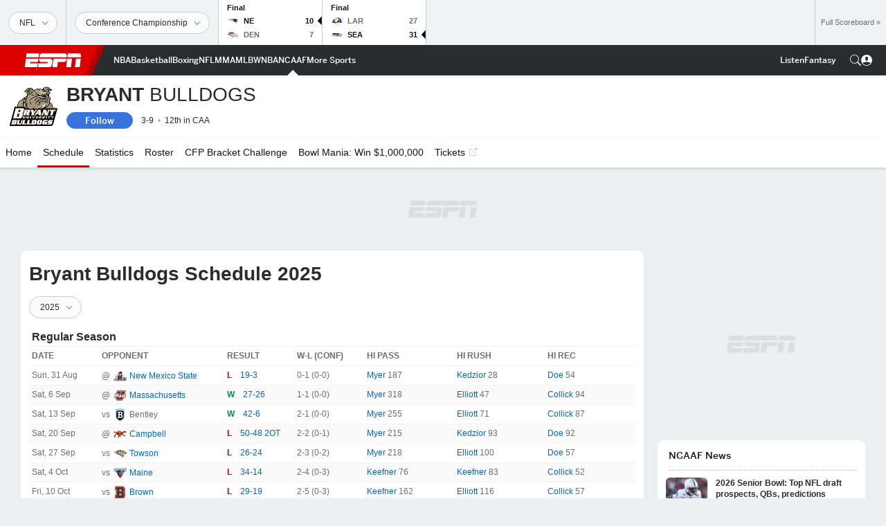

--- FILE ---
content_type: text/html; charset=utf-8
request_url: https://www.google.com/recaptcha/enterprise/anchor?ar=1&k=6LciB_gZAAAAAA_mwJ4G0XZ0BXWvLTt67V7YizXx&co=aHR0cHM6Ly9jZG4ucmVnaXN0ZXJkaXNuZXkuZ28uY29tOjQ0Mw..&hl=en&v=PoyoqOPhxBO7pBk68S4YbpHZ&size=invisible&anchor-ms=20000&execute-ms=30000&cb=p30dyk3dqex
body_size: 48645
content:
<!DOCTYPE HTML><html dir="ltr" lang="en"><head><meta http-equiv="Content-Type" content="text/html; charset=UTF-8">
<meta http-equiv="X-UA-Compatible" content="IE=edge">
<title>reCAPTCHA</title>
<style type="text/css">
/* cyrillic-ext */
@font-face {
  font-family: 'Roboto';
  font-style: normal;
  font-weight: 400;
  font-stretch: 100%;
  src: url(//fonts.gstatic.com/s/roboto/v48/KFO7CnqEu92Fr1ME7kSn66aGLdTylUAMa3GUBHMdazTgWw.woff2) format('woff2');
  unicode-range: U+0460-052F, U+1C80-1C8A, U+20B4, U+2DE0-2DFF, U+A640-A69F, U+FE2E-FE2F;
}
/* cyrillic */
@font-face {
  font-family: 'Roboto';
  font-style: normal;
  font-weight: 400;
  font-stretch: 100%;
  src: url(//fonts.gstatic.com/s/roboto/v48/KFO7CnqEu92Fr1ME7kSn66aGLdTylUAMa3iUBHMdazTgWw.woff2) format('woff2');
  unicode-range: U+0301, U+0400-045F, U+0490-0491, U+04B0-04B1, U+2116;
}
/* greek-ext */
@font-face {
  font-family: 'Roboto';
  font-style: normal;
  font-weight: 400;
  font-stretch: 100%;
  src: url(//fonts.gstatic.com/s/roboto/v48/KFO7CnqEu92Fr1ME7kSn66aGLdTylUAMa3CUBHMdazTgWw.woff2) format('woff2');
  unicode-range: U+1F00-1FFF;
}
/* greek */
@font-face {
  font-family: 'Roboto';
  font-style: normal;
  font-weight: 400;
  font-stretch: 100%;
  src: url(//fonts.gstatic.com/s/roboto/v48/KFO7CnqEu92Fr1ME7kSn66aGLdTylUAMa3-UBHMdazTgWw.woff2) format('woff2');
  unicode-range: U+0370-0377, U+037A-037F, U+0384-038A, U+038C, U+038E-03A1, U+03A3-03FF;
}
/* math */
@font-face {
  font-family: 'Roboto';
  font-style: normal;
  font-weight: 400;
  font-stretch: 100%;
  src: url(//fonts.gstatic.com/s/roboto/v48/KFO7CnqEu92Fr1ME7kSn66aGLdTylUAMawCUBHMdazTgWw.woff2) format('woff2');
  unicode-range: U+0302-0303, U+0305, U+0307-0308, U+0310, U+0312, U+0315, U+031A, U+0326-0327, U+032C, U+032F-0330, U+0332-0333, U+0338, U+033A, U+0346, U+034D, U+0391-03A1, U+03A3-03A9, U+03B1-03C9, U+03D1, U+03D5-03D6, U+03F0-03F1, U+03F4-03F5, U+2016-2017, U+2034-2038, U+203C, U+2040, U+2043, U+2047, U+2050, U+2057, U+205F, U+2070-2071, U+2074-208E, U+2090-209C, U+20D0-20DC, U+20E1, U+20E5-20EF, U+2100-2112, U+2114-2115, U+2117-2121, U+2123-214F, U+2190, U+2192, U+2194-21AE, U+21B0-21E5, U+21F1-21F2, U+21F4-2211, U+2213-2214, U+2216-22FF, U+2308-230B, U+2310, U+2319, U+231C-2321, U+2336-237A, U+237C, U+2395, U+239B-23B7, U+23D0, U+23DC-23E1, U+2474-2475, U+25AF, U+25B3, U+25B7, U+25BD, U+25C1, U+25CA, U+25CC, U+25FB, U+266D-266F, U+27C0-27FF, U+2900-2AFF, U+2B0E-2B11, U+2B30-2B4C, U+2BFE, U+3030, U+FF5B, U+FF5D, U+1D400-1D7FF, U+1EE00-1EEFF;
}
/* symbols */
@font-face {
  font-family: 'Roboto';
  font-style: normal;
  font-weight: 400;
  font-stretch: 100%;
  src: url(//fonts.gstatic.com/s/roboto/v48/KFO7CnqEu92Fr1ME7kSn66aGLdTylUAMaxKUBHMdazTgWw.woff2) format('woff2');
  unicode-range: U+0001-000C, U+000E-001F, U+007F-009F, U+20DD-20E0, U+20E2-20E4, U+2150-218F, U+2190, U+2192, U+2194-2199, U+21AF, U+21E6-21F0, U+21F3, U+2218-2219, U+2299, U+22C4-22C6, U+2300-243F, U+2440-244A, U+2460-24FF, U+25A0-27BF, U+2800-28FF, U+2921-2922, U+2981, U+29BF, U+29EB, U+2B00-2BFF, U+4DC0-4DFF, U+FFF9-FFFB, U+10140-1018E, U+10190-1019C, U+101A0, U+101D0-101FD, U+102E0-102FB, U+10E60-10E7E, U+1D2C0-1D2D3, U+1D2E0-1D37F, U+1F000-1F0FF, U+1F100-1F1AD, U+1F1E6-1F1FF, U+1F30D-1F30F, U+1F315, U+1F31C, U+1F31E, U+1F320-1F32C, U+1F336, U+1F378, U+1F37D, U+1F382, U+1F393-1F39F, U+1F3A7-1F3A8, U+1F3AC-1F3AF, U+1F3C2, U+1F3C4-1F3C6, U+1F3CA-1F3CE, U+1F3D4-1F3E0, U+1F3ED, U+1F3F1-1F3F3, U+1F3F5-1F3F7, U+1F408, U+1F415, U+1F41F, U+1F426, U+1F43F, U+1F441-1F442, U+1F444, U+1F446-1F449, U+1F44C-1F44E, U+1F453, U+1F46A, U+1F47D, U+1F4A3, U+1F4B0, U+1F4B3, U+1F4B9, U+1F4BB, U+1F4BF, U+1F4C8-1F4CB, U+1F4D6, U+1F4DA, U+1F4DF, U+1F4E3-1F4E6, U+1F4EA-1F4ED, U+1F4F7, U+1F4F9-1F4FB, U+1F4FD-1F4FE, U+1F503, U+1F507-1F50B, U+1F50D, U+1F512-1F513, U+1F53E-1F54A, U+1F54F-1F5FA, U+1F610, U+1F650-1F67F, U+1F687, U+1F68D, U+1F691, U+1F694, U+1F698, U+1F6AD, U+1F6B2, U+1F6B9-1F6BA, U+1F6BC, U+1F6C6-1F6CF, U+1F6D3-1F6D7, U+1F6E0-1F6EA, U+1F6F0-1F6F3, U+1F6F7-1F6FC, U+1F700-1F7FF, U+1F800-1F80B, U+1F810-1F847, U+1F850-1F859, U+1F860-1F887, U+1F890-1F8AD, U+1F8B0-1F8BB, U+1F8C0-1F8C1, U+1F900-1F90B, U+1F93B, U+1F946, U+1F984, U+1F996, U+1F9E9, U+1FA00-1FA6F, U+1FA70-1FA7C, U+1FA80-1FA89, U+1FA8F-1FAC6, U+1FACE-1FADC, U+1FADF-1FAE9, U+1FAF0-1FAF8, U+1FB00-1FBFF;
}
/* vietnamese */
@font-face {
  font-family: 'Roboto';
  font-style: normal;
  font-weight: 400;
  font-stretch: 100%;
  src: url(//fonts.gstatic.com/s/roboto/v48/KFO7CnqEu92Fr1ME7kSn66aGLdTylUAMa3OUBHMdazTgWw.woff2) format('woff2');
  unicode-range: U+0102-0103, U+0110-0111, U+0128-0129, U+0168-0169, U+01A0-01A1, U+01AF-01B0, U+0300-0301, U+0303-0304, U+0308-0309, U+0323, U+0329, U+1EA0-1EF9, U+20AB;
}
/* latin-ext */
@font-face {
  font-family: 'Roboto';
  font-style: normal;
  font-weight: 400;
  font-stretch: 100%;
  src: url(//fonts.gstatic.com/s/roboto/v48/KFO7CnqEu92Fr1ME7kSn66aGLdTylUAMa3KUBHMdazTgWw.woff2) format('woff2');
  unicode-range: U+0100-02BA, U+02BD-02C5, U+02C7-02CC, U+02CE-02D7, U+02DD-02FF, U+0304, U+0308, U+0329, U+1D00-1DBF, U+1E00-1E9F, U+1EF2-1EFF, U+2020, U+20A0-20AB, U+20AD-20C0, U+2113, U+2C60-2C7F, U+A720-A7FF;
}
/* latin */
@font-face {
  font-family: 'Roboto';
  font-style: normal;
  font-weight: 400;
  font-stretch: 100%;
  src: url(//fonts.gstatic.com/s/roboto/v48/KFO7CnqEu92Fr1ME7kSn66aGLdTylUAMa3yUBHMdazQ.woff2) format('woff2');
  unicode-range: U+0000-00FF, U+0131, U+0152-0153, U+02BB-02BC, U+02C6, U+02DA, U+02DC, U+0304, U+0308, U+0329, U+2000-206F, U+20AC, U+2122, U+2191, U+2193, U+2212, U+2215, U+FEFF, U+FFFD;
}
/* cyrillic-ext */
@font-face {
  font-family: 'Roboto';
  font-style: normal;
  font-weight: 500;
  font-stretch: 100%;
  src: url(//fonts.gstatic.com/s/roboto/v48/KFO7CnqEu92Fr1ME7kSn66aGLdTylUAMa3GUBHMdazTgWw.woff2) format('woff2');
  unicode-range: U+0460-052F, U+1C80-1C8A, U+20B4, U+2DE0-2DFF, U+A640-A69F, U+FE2E-FE2F;
}
/* cyrillic */
@font-face {
  font-family: 'Roboto';
  font-style: normal;
  font-weight: 500;
  font-stretch: 100%;
  src: url(//fonts.gstatic.com/s/roboto/v48/KFO7CnqEu92Fr1ME7kSn66aGLdTylUAMa3iUBHMdazTgWw.woff2) format('woff2');
  unicode-range: U+0301, U+0400-045F, U+0490-0491, U+04B0-04B1, U+2116;
}
/* greek-ext */
@font-face {
  font-family: 'Roboto';
  font-style: normal;
  font-weight: 500;
  font-stretch: 100%;
  src: url(//fonts.gstatic.com/s/roboto/v48/KFO7CnqEu92Fr1ME7kSn66aGLdTylUAMa3CUBHMdazTgWw.woff2) format('woff2');
  unicode-range: U+1F00-1FFF;
}
/* greek */
@font-face {
  font-family: 'Roboto';
  font-style: normal;
  font-weight: 500;
  font-stretch: 100%;
  src: url(//fonts.gstatic.com/s/roboto/v48/KFO7CnqEu92Fr1ME7kSn66aGLdTylUAMa3-UBHMdazTgWw.woff2) format('woff2');
  unicode-range: U+0370-0377, U+037A-037F, U+0384-038A, U+038C, U+038E-03A1, U+03A3-03FF;
}
/* math */
@font-face {
  font-family: 'Roboto';
  font-style: normal;
  font-weight: 500;
  font-stretch: 100%;
  src: url(//fonts.gstatic.com/s/roboto/v48/KFO7CnqEu92Fr1ME7kSn66aGLdTylUAMawCUBHMdazTgWw.woff2) format('woff2');
  unicode-range: U+0302-0303, U+0305, U+0307-0308, U+0310, U+0312, U+0315, U+031A, U+0326-0327, U+032C, U+032F-0330, U+0332-0333, U+0338, U+033A, U+0346, U+034D, U+0391-03A1, U+03A3-03A9, U+03B1-03C9, U+03D1, U+03D5-03D6, U+03F0-03F1, U+03F4-03F5, U+2016-2017, U+2034-2038, U+203C, U+2040, U+2043, U+2047, U+2050, U+2057, U+205F, U+2070-2071, U+2074-208E, U+2090-209C, U+20D0-20DC, U+20E1, U+20E5-20EF, U+2100-2112, U+2114-2115, U+2117-2121, U+2123-214F, U+2190, U+2192, U+2194-21AE, U+21B0-21E5, U+21F1-21F2, U+21F4-2211, U+2213-2214, U+2216-22FF, U+2308-230B, U+2310, U+2319, U+231C-2321, U+2336-237A, U+237C, U+2395, U+239B-23B7, U+23D0, U+23DC-23E1, U+2474-2475, U+25AF, U+25B3, U+25B7, U+25BD, U+25C1, U+25CA, U+25CC, U+25FB, U+266D-266F, U+27C0-27FF, U+2900-2AFF, U+2B0E-2B11, U+2B30-2B4C, U+2BFE, U+3030, U+FF5B, U+FF5D, U+1D400-1D7FF, U+1EE00-1EEFF;
}
/* symbols */
@font-face {
  font-family: 'Roboto';
  font-style: normal;
  font-weight: 500;
  font-stretch: 100%;
  src: url(//fonts.gstatic.com/s/roboto/v48/KFO7CnqEu92Fr1ME7kSn66aGLdTylUAMaxKUBHMdazTgWw.woff2) format('woff2');
  unicode-range: U+0001-000C, U+000E-001F, U+007F-009F, U+20DD-20E0, U+20E2-20E4, U+2150-218F, U+2190, U+2192, U+2194-2199, U+21AF, U+21E6-21F0, U+21F3, U+2218-2219, U+2299, U+22C4-22C6, U+2300-243F, U+2440-244A, U+2460-24FF, U+25A0-27BF, U+2800-28FF, U+2921-2922, U+2981, U+29BF, U+29EB, U+2B00-2BFF, U+4DC0-4DFF, U+FFF9-FFFB, U+10140-1018E, U+10190-1019C, U+101A0, U+101D0-101FD, U+102E0-102FB, U+10E60-10E7E, U+1D2C0-1D2D3, U+1D2E0-1D37F, U+1F000-1F0FF, U+1F100-1F1AD, U+1F1E6-1F1FF, U+1F30D-1F30F, U+1F315, U+1F31C, U+1F31E, U+1F320-1F32C, U+1F336, U+1F378, U+1F37D, U+1F382, U+1F393-1F39F, U+1F3A7-1F3A8, U+1F3AC-1F3AF, U+1F3C2, U+1F3C4-1F3C6, U+1F3CA-1F3CE, U+1F3D4-1F3E0, U+1F3ED, U+1F3F1-1F3F3, U+1F3F5-1F3F7, U+1F408, U+1F415, U+1F41F, U+1F426, U+1F43F, U+1F441-1F442, U+1F444, U+1F446-1F449, U+1F44C-1F44E, U+1F453, U+1F46A, U+1F47D, U+1F4A3, U+1F4B0, U+1F4B3, U+1F4B9, U+1F4BB, U+1F4BF, U+1F4C8-1F4CB, U+1F4D6, U+1F4DA, U+1F4DF, U+1F4E3-1F4E6, U+1F4EA-1F4ED, U+1F4F7, U+1F4F9-1F4FB, U+1F4FD-1F4FE, U+1F503, U+1F507-1F50B, U+1F50D, U+1F512-1F513, U+1F53E-1F54A, U+1F54F-1F5FA, U+1F610, U+1F650-1F67F, U+1F687, U+1F68D, U+1F691, U+1F694, U+1F698, U+1F6AD, U+1F6B2, U+1F6B9-1F6BA, U+1F6BC, U+1F6C6-1F6CF, U+1F6D3-1F6D7, U+1F6E0-1F6EA, U+1F6F0-1F6F3, U+1F6F7-1F6FC, U+1F700-1F7FF, U+1F800-1F80B, U+1F810-1F847, U+1F850-1F859, U+1F860-1F887, U+1F890-1F8AD, U+1F8B0-1F8BB, U+1F8C0-1F8C1, U+1F900-1F90B, U+1F93B, U+1F946, U+1F984, U+1F996, U+1F9E9, U+1FA00-1FA6F, U+1FA70-1FA7C, U+1FA80-1FA89, U+1FA8F-1FAC6, U+1FACE-1FADC, U+1FADF-1FAE9, U+1FAF0-1FAF8, U+1FB00-1FBFF;
}
/* vietnamese */
@font-face {
  font-family: 'Roboto';
  font-style: normal;
  font-weight: 500;
  font-stretch: 100%;
  src: url(//fonts.gstatic.com/s/roboto/v48/KFO7CnqEu92Fr1ME7kSn66aGLdTylUAMa3OUBHMdazTgWw.woff2) format('woff2');
  unicode-range: U+0102-0103, U+0110-0111, U+0128-0129, U+0168-0169, U+01A0-01A1, U+01AF-01B0, U+0300-0301, U+0303-0304, U+0308-0309, U+0323, U+0329, U+1EA0-1EF9, U+20AB;
}
/* latin-ext */
@font-face {
  font-family: 'Roboto';
  font-style: normal;
  font-weight: 500;
  font-stretch: 100%;
  src: url(//fonts.gstatic.com/s/roboto/v48/KFO7CnqEu92Fr1ME7kSn66aGLdTylUAMa3KUBHMdazTgWw.woff2) format('woff2');
  unicode-range: U+0100-02BA, U+02BD-02C5, U+02C7-02CC, U+02CE-02D7, U+02DD-02FF, U+0304, U+0308, U+0329, U+1D00-1DBF, U+1E00-1E9F, U+1EF2-1EFF, U+2020, U+20A0-20AB, U+20AD-20C0, U+2113, U+2C60-2C7F, U+A720-A7FF;
}
/* latin */
@font-face {
  font-family: 'Roboto';
  font-style: normal;
  font-weight: 500;
  font-stretch: 100%;
  src: url(//fonts.gstatic.com/s/roboto/v48/KFO7CnqEu92Fr1ME7kSn66aGLdTylUAMa3yUBHMdazQ.woff2) format('woff2');
  unicode-range: U+0000-00FF, U+0131, U+0152-0153, U+02BB-02BC, U+02C6, U+02DA, U+02DC, U+0304, U+0308, U+0329, U+2000-206F, U+20AC, U+2122, U+2191, U+2193, U+2212, U+2215, U+FEFF, U+FFFD;
}
/* cyrillic-ext */
@font-face {
  font-family: 'Roboto';
  font-style: normal;
  font-weight: 900;
  font-stretch: 100%;
  src: url(//fonts.gstatic.com/s/roboto/v48/KFO7CnqEu92Fr1ME7kSn66aGLdTylUAMa3GUBHMdazTgWw.woff2) format('woff2');
  unicode-range: U+0460-052F, U+1C80-1C8A, U+20B4, U+2DE0-2DFF, U+A640-A69F, U+FE2E-FE2F;
}
/* cyrillic */
@font-face {
  font-family: 'Roboto';
  font-style: normal;
  font-weight: 900;
  font-stretch: 100%;
  src: url(//fonts.gstatic.com/s/roboto/v48/KFO7CnqEu92Fr1ME7kSn66aGLdTylUAMa3iUBHMdazTgWw.woff2) format('woff2');
  unicode-range: U+0301, U+0400-045F, U+0490-0491, U+04B0-04B1, U+2116;
}
/* greek-ext */
@font-face {
  font-family: 'Roboto';
  font-style: normal;
  font-weight: 900;
  font-stretch: 100%;
  src: url(//fonts.gstatic.com/s/roboto/v48/KFO7CnqEu92Fr1ME7kSn66aGLdTylUAMa3CUBHMdazTgWw.woff2) format('woff2');
  unicode-range: U+1F00-1FFF;
}
/* greek */
@font-face {
  font-family: 'Roboto';
  font-style: normal;
  font-weight: 900;
  font-stretch: 100%;
  src: url(//fonts.gstatic.com/s/roboto/v48/KFO7CnqEu92Fr1ME7kSn66aGLdTylUAMa3-UBHMdazTgWw.woff2) format('woff2');
  unicode-range: U+0370-0377, U+037A-037F, U+0384-038A, U+038C, U+038E-03A1, U+03A3-03FF;
}
/* math */
@font-face {
  font-family: 'Roboto';
  font-style: normal;
  font-weight: 900;
  font-stretch: 100%;
  src: url(//fonts.gstatic.com/s/roboto/v48/KFO7CnqEu92Fr1ME7kSn66aGLdTylUAMawCUBHMdazTgWw.woff2) format('woff2');
  unicode-range: U+0302-0303, U+0305, U+0307-0308, U+0310, U+0312, U+0315, U+031A, U+0326-0327, U+032C, U+032F-0330, U+0332-0333, U+0338, U+033A, U+0346, U+034D, U+0391-03A1, U+03A3-03A9, U+03B1-03C9, U+03D1, U+03D5-03D6, U+03F0-03F1, U+03F4-03F5, U+2016-2017, U+2034-2038, U+203C, U+2040, U+2043, U+2047, U+2050, U+2057, U+205F, U+2070-2071, U+2074-208E, U+2090-209C, U+20D0-20DC, U+20E1, U+20E5-20EF, U+2100-2112, U+2114-2115, U+2117-2121, U+2123-214F, U+2190, U+2192, U+2194-21AE, U+21B0-21E5, U+21F1-21F2, U+21F4-2211, U+2213-2214, U+2216-22FF, U+2308-230B, U+2310, U+2319, U+231C-2321, U+2336-237A, U+237C, U+2395, U+239B-23B7, U+23D0, U+23DC-23E1, U+2474-2475, U+25AF, U+25B3, U+25B7, U+25BD, U+25C1, U+25CA, U+25CC, U+25FB, U+266D-266F, U+27C0-27FF, U+2900-2AFF, U+2B0E-2B11, U+2B30-2B4C, U+2BFE, U+3030, U+FF5B, U+FF5D, U+1D400-1D7FF, U+1EE00-1EEFF;
}
/* symbols */
@font-face {
  font-family: 'Roboto';
  font-style: normal;
  font-weight: 900;
  font-stretch: 100%;
  src: url(//fonts.gstatic.com/s/roboto/v48/KFO7CnqEu92Fr1ME7kSn66aGLdTylUAMaxKUBHMdazTgWw.woff2) format('woff2');
  unicode-range: U+0001-000C, U+000E-001F, U+007F-009F, U+20DD-20E0, U+20E2-20E4, U+2150-218F, U+2190, U+2192, U+2194-2199, U+21AF, U+21E6-21F0, U+21F3, U+2218-2219, U+2299, U+22C4-22C6, U+2300-243F, U+2440-244A, U+2460-24FF, U+25A0-27BF, U+2800-28FF, U+2921-2922, U+2981, U+29BF, U+29EB, U+2B00-2BFF, U+4DC0-4DFF, U+FFF9-FFFB, U+10140-1018E, U+10190-1019C, U+101A0, U+101D0-101FD, U+102E0-102FB, U+10E60-10E7E, U+1D2C0-1D2D3, U+1D2E0-1D37F, U+1F000-1F0FF, U+1F100-1F1AD, U+1F1E6-1F1FF, U+1F30D-1F30F, U+1F315, U+1F31C, U+1F31E, U+1F320-1F32C, U+1F336, U+1F378, U+1F37D, U+1F382, U+1F393-1F39F, U+1F3A7-1F3A8, U+1F3AC-1F3AF, U+1F3C2, U+1F3C4-1F3C6, U+1F3CA-1F3CE, U+1F3D4-1F3E0, U+1F3ED, U+1F3F1-1F3F3, U+1F3F5-1F3F7, U+1F408, U+1F415, U+1F41F, U+1F426, U+1F43F, U+1F441-1F442, U+1F444, U+1F446-1F449, U+1F44C-1F44E, U+1F453, U+1F46A, U+1F47D, U+1F4A3, U+1F4B0, U+1F4B3, U+1F4B9, U+1F4BB, U+1F4BF, U+1F4C8-1F4CB, U+1F4D6, U+1F4DA, U+1F4DF, U+1F4E3-1F4E6, U+1F4EA-1F4ED, U+1F4F7, U+1F4F9-1F4FB, U+1F4FD-1F4FE, U+1F503, U+1F507-1F50B, U+1F50D, U+1F512-1F513, U+1F53E-1F54A, U+1F54F-1F5FA, U+1F610, U+1F650-1F67F, U+1F687, U+1F68D, U+1F691, U+1F694, U+1F698, U+1F6AD, U+1F6B2, U+1F6B9-1F6BA, U+1F6BC, U+1F6C6-1F6CF, U+1F6D3-1F6D7, U+1F6E0-1F6EA, U+1F6F0-1F6F3, U+1F6F7-1F6FC, U+1F700-1F7FF, U+1F800-1F80B, U+1F810-1F847, U+1F850-1F859, U+1F860-1F887, U+1F890-1F8AD, U+1F8B0-1F8BB, U+1F8C0-1F8C1, U+1F900-1F90B, U+1F93B, U+1F946, U+1F984, U+1F996, U+1F9E9, U+1FA00-1FA6F, U+1FA70-1FA7C, U+1FA80-1FA89, U+1FA8F-1FAC6, U+1FACE-1FADC, U+1FADF-1FAE9, U+1FAF0-1FAF8, U+1FB00-1FBFF;
}
/* vietnamese */
@font-face {
  font-family: 'Roboto';
  font-style: normal;
  font-weight: 900;
  font-stretch: 100%;
  src: url(//fonts.gstatic.com/s/roboto/v48/KFO7CnqEu92Fr1ME7kSn66aGLdTylUAMa3OUBHMdazTgWw.woff2) format('woff2');
  unicode-range: U+0102-0103, U+0110-0111, U+0128-0129, U+0168-0169, U+01A0-01A1, U+01AF-01B0, U+0300-0301, U+0303-0304, U+0308-0309, U+0323, U+0329, U+1EA0-1EF9, U+20AB;
}
/* latin-ext */
@font-face {
  font-family: 'Roboto';
  font-style: normal;
  font-weight: 900;
  font-stretch: 100%;
  src: url(//fonts.gstatic.com/s/roboto/v48/KFO7CnqEu92Fr1ME7kSn66aGLdTylUAMa3KUBHMdazTgWw.woff2) format('woff2');
  unicode-range: U+0100-02BA, U+02BD-02C5, U+02C7-02CC, U+02CE-02D7, U+02DD-02FF, U+0304, U+0308, U+0329, U+1D00-1DBF, U+1E00-1E9F, U+1EF2-1EFF, U+2020, U+20A0-20AB, U+20AD-20C0, U+2113, U+2C60-2C7F, U+A720-A7FF;
}
/* latin */
@font-face {
  font-family: 'Roboto';
  font-style: normal;
  font-weight: 900;
  font-stretch: 100%;
  src: url(//fonts.gstatic.com/s/roboto/v48/KFO7CnqEu92Fr1ME7kSn66aGLdTylUAMa3yUBHMdazQ.woff2) format('woff2');
  unicode-range: U+0000-00FF, U+0131, U+0152-0153, U+02BB-02BC, U+02C6, U+02DA, U+02DC, U+0304, U+0308, U+0329, U+2000-206F, U+20AC, U+2122, U+2191, U+2193, U+2212, U+2215, U+FEFF, U+FFFD;
}

</style>
<link rel="stylesheet" type="text/css" href="https://www.gstatic.com/recaptcha/releases/PoyoqOPhxBO7pBk68S4YbpHZ/styles__ltr.css">
<script nonce="t-yLlJXLqgkVf754q9Fhqw" type="text/javascript">window['__recaptcha_api'] = 'https://www.google.com/recaptcha/enterprise/';</script>
<script type="text/javascript" src="https://www.gstatic.com/recaptcha/releases/PoyoqOPhxBO7pBk68S4YbpHZ/recaptcha__en.js" nonce="t-yLlJXLqgkVf754q9Fhqw">
      
    </script></head>
<body><div id="rc-anchor-alert" class="rc-anchor-alert"></div>
<input type="hidden" id="recaptcha-token" value="[base64]">
<script type="text/javascript" nonce="t-yLlJXLqgkVf754q9Fhqw">
      recaptcha.anchor.Main.init("[\x22ainput\x22,[\x22bgdata\x22,\x22\x22,\[base64]/[base64]/[base64]/[base64]/[base64]/UltsKytdPUU6KEU8MjA0OD9SW2wrK109RT4+NnwxOTI6KChFJjY0NTEyKT09NTUyOTYmJk0rMTxjLmxlbmd0aCYmKGMuY2hhckNvZGVBdChNKzEpJjY0NTEyKT09NTYzMjA/[base64]/[base64]/[base64]/[base64]/[base64]/[base64]/[base64]\x22,\[base64]\\u003d\\u003d\x22,\x22wqlMwr1mwoFkw4R5I8KRJRvCtsOcw7zCucKfWHhHwp1pWDtow4vDvnPCk1IrTsOdCkPDqlHDp8KKwp7DhCITw4DCnsKJw68kUsKvwr/DjivDkk7DjD0+wrTDvVzDt28EP8OlDsK7wrbDqz3DjjLDg8Kfwq8HwoVPCsOGw6YGw7srXsKKwqg2DsOmWm9ZA8O2DsOlSQ5lw5sJwrbCrsO8wqRrwofCpCvDpQ1mcRzCgy/DgMK2w5NGwpvDnB/CuC0ywpfCu8Kdw6DCiwwNwoLDm2jCjcKzZ8K4w6nDjcKmwovDmEI7woJHwp3CksOiBcKIwo7CvyA8LTRtRsK7wplSTg8uwphVYsK/w7HCsMONMxXDncOKYsKKU8K6CVUgwr3Ck8KueknCscKTInzCjMKib8KYwoo8aALClMK5wobDrMO0RsK/w50yw453OzMON21hw7jCq8OpQ0JNJsOkw47ClsOWwop7wonDs2RzMcKRw4x/ISLCssKtw7XDul/DpgnDocK8w6dfVydpw4UQw73DjcK2w7NhwozDgR4RwozCjsOgHkd5wplTw7cNw7ICwr8hEsO/w41qe0QnFW3Cm1YUF3M4wp7Cr3tmBnvDqwjDq8KuEsO2QXbCr3p/[base64]/w7A9IVRjw7koOlEKUzrCr3o7w7/DvcKnw6zCvMKOVMOUCsOww7NBwqJZa2TCsjgLPFE7wpbDszodw7zDmcKVw4guVwNhwo7CucKZZm/Ci8KgF8KnIhfDhncYFiDDncO7TXtgbMK5GHPDo8KaKsKTdS/DsnYaw5rDh8O7EcOqwqrDlAbCi8KAVkfCsUlHw7dYwplYwotlc8OSC3kJTjYuw6IcJj/DtcKAT8O6woHDgsK7wqhGBSPDqGzDv1d1RhXDo8OLDMKywqcOQMKuPcK8VcKGwpM9RzkbVDfCk8KRw7g0wqXCkcKhwpIxwqVEw4RbEsK6w40gVcKww7QlCU3DowdAFAzCq1XCsQQ8w7/CqRDDlsKaw5nCjCUecsKQSGMqYMOmVcOYwpnDksOTw64+w77CusOWVlPDkm9FwpzDh09pYcK2wrlIwrrCuS3Ck0RVfwMnw7bDiMO6w4dmwrIew4nDjMKWNXHDh8KUwoEWwqwBF8OZQCLCksKkwpLCgsOtwozDmX8Cw5/DijMvwr4pdTTCjcOpBwpEdA42IcO2fMOPJ21uNsOqw4zDj15GwoMOJmXDpEZ+wr3CilbDlcK6HS5hwqjCl1xqwpfCjylgU1/[base64]/[base64]/I8OMw5jCmU0awoU6D0bDrjjCjsOOw6kUNcOjRsOEwpE1QBXDosKtw4XDjsK3w47ChcKzWDjCn8OYPsK7w7JHXWNkehHChMKvwrfDjsKvwpTCkiw1BSByWSDDgMK3dcK5DMK+w4/DmcOcwrdhLsOATMK2w4TDlcO7wpXCpCI1EcKNFTMwb8K/wrE6fcKGEsKvwoPCq8KYY2FuEErDkcOrP8KyCUg/[base64]/Dn8OUATprwqEhw57DqAbCoFtpAsOowrrCrsOhGBjDusKUXmrDicORZw7CnsOrf1TCp108GcKJZMOow4LCqcKSwoDCnG/DtcK/woBfRcOzwqlOwpnCmybCgQnDgMOMPlfDo1nCr8OddRHCs8Ouw5XDuRhmB8KrZhPCkcORdMKXR8Ovw5c0wpcow7rCmsKFwoLChcK+wp4mwprCu8Ocwp3Dgk3DsnhoIi4RcjhcwpdRP8OFw7xkwozDlicJI3TDkFYGw6BAwpF4w6vDnhPCsXECw6TCjGU4w5/DnhTDkWVrwoJ0w4c6w449Z1rCucKGZsOMw4LCssOJwqBKwqlocClfVQx0B2HCoTo2R8Ojw47CkCU/EyLDjAx6G8KJwqjCnMOmTsO0w5Ahw5QMwpjDlDlnw4kJPyxDDj90LMKCAsKNwo8nwofDsMKywqVXDMKgwq4eCsOxwooJeyEAw6t/[base64]/DpsKRTFVzJmtgwqnCohVYwrd6w5lgw7tew5xgR3TCryAwTsOFwrjCmMKSeMKrC03DtEc9wqQQwr7DsMOeVWllw5XDjsK8N1TDj8Kqw4PDpTPDtcKpw4VUGsKUw4hcSyLDusOLwp/DrmLCkyzDs8KVG2fCgMOObnPDncK6w60RwobCnCd6wrLCthrDkG/DnsOMw5bCjWkuw4fDhcKHwo/Dsn7CoMK3w43CmcOXe8K8Gw9EJMO/G0BlHE8Ew7Z+w5/DrSTCk2PChsOjGwLCuy3CkMObEMKLwrnCkMOMw4UDw4LDjVDDtEIyT2YHw4zDlR/Dj8O6w7rCsMKSKsO1w7lNGAoTw4Z1DEkHFmNaQsOrZh3Dq8KRVQ4Bw5IIw5XDhMOPXMK/bBvCtBZBw7EjM2vCvFwGRcOywofDlm/[base64]/CuMOBNsK+FMKzw6XDiMOewrcLD3Jrwq3CksOkK8O7HQskw5wbwrXDmRFbw7rCmMKRw7zCu8O+w7MyV1BvFcOyWMKvw7TCrMKLFw7Dg8K/[base64]/[base64]/Cg8OdwpXDtcODAMOwwq5bEcOPwpFIwpV4EMONFXPDiAh6wpzDiMKmw4HDiULCklDCmzdCN8ORZcOgLy/DisKTw4N1wr8EdxfDjRPDucOww6vCtcKmwrXCv8KFwrzCpSnDumMkdiLCgHFBw7HDpMOPE3kIGiN1w6TCisKaw5YveMKrcMKsVD0CwovDpcKLwp/ClsKvXDDCmcKpw4wqw77CrBo2PcKxw45XL0XDncOpGcO/E1vCqzQJVm1gacO+TcKBwqVCKcOSwozCkyBew4HDpMO5w7XDksKmwp3CrMKQVMK1dMOVw4sjV8KIw69yHcKhw7LCmsKNOcOcwpwvOcKSwrtlwpjDjsKgT8OTCn/[base64]/Cq8O9wrEzw57CvTvCuXN2w7nDvsKvw6zDq8Oawq3DtMOuAUDCgsKXXhATNMO6P8KkNQvCpcKAw6hww4vCncOqwpLDkz9zY8KhOcOiwp7Cg8K/FzzCngF2w4TCoMKkw7DDgcKPwpB5w5wCw6TDkcOCw7fDr8KkBcKqcGDDkcKaCcKXUlrDu8OgEEbCksOgRnfDg8KGQMOmLsOhwoscwrA6wrVqwrvDi27CgsOHdMKew6zCvi/[base64]/wq/Cuhh4fSZcbcKqEHrChsOGacKdwpdtSMKxw6cDw6DCj8KXw4ckwo8jw40FbMK/w5QxLWfDuSNawq0dw7/Cm8KGDRUqccOMESvDvH3CkgVsNjsAwr5AwofCilrDgy3DmVx8wojCtUDDrGxCw4gywpzClHXDicK6w6BmUEsaEsKxw5DCosO7w6/DiMOAwpnCgWEmK8Onw5R6w6vDgcKcNUFGwrPClEUvZ8Orw7fDosODecOawoQ+dsOYV8KQN3F7wpBfMsOWw7HDmTLCj8O2bDoXbh4Xw5PCmxdbwoLCoBBKf8Okwqs6YsOQw57DhH3CiMORwozDrFk6dSzDo8OhBmHCkDVfHQ/[base64]/CkxPCrMOZXw7DhMKhwrtAZRzCnsO5J8O9McOEw5jCpcK+cCbCql7CpMOcw7oIwoh1w79jYkkPfgNuwrDCkhzDuCsgSihgw4UpYyATAsKnF2VXw6QIATkiwopyKMKGaMKAI2fDrl7CicKow6fCqhrCtMOlBk8wBm/CkMO9w57Dh8K7ZcOrK8OSw7LCg0XDpsKQRnLDu8KqGcO3wrXCgsOcQwPDhDjDvXzDrsOxX8OvS8OOWsOqwqp1G8OxwpLDncOcWyXCvAkgwo/CsAAnwoB4wo/Du8Oaw4oPL8O0wrXChlfDvELDosKICm9kZcO6w5jCpMOFDntrwpHCi8OMwog7N8Klw4/DowlBw7PDhFcFwrfDjRcFwr1NPcKBwrM5w49wVsOgVXXCpCVIfsKawpvClsOVw7XClMK1w7hhQjrChcORwrnChSpJecODwrZOSMOhw7pQTcKdw7bDmhdEw6l+wovCmw9ndsOUwp3DqsOhC8K5woDDk8KCVsOXwonCvwFcXXMsFC/DocOfw7F4L8OYJ0Bnw4bDrDnCoBDCoQYlcsKXw40be8KfwpQVw4/DrcOpD07DisKOXmPCnEHCkMOhCcOsw6rCrX4LwpTCo8OYw43DkcKywoPCmlkcGsOmfm91w6zCrcKFwo3DhcOzwq/[base64]/CgcO7w5wOasOpDsOuwrrCs8KtO0jDtMOlwp87wopew6PCvMOzZk7CosKOMsObw47Ct8K4wqIBwpw9ACvDgsOEIVjCmjXCjkYzZGJIIMO+w6/ClxJrJnrCvMK/LcOeY8OtDh1tUB8iJjfColLClcKMw6rCi8K8wqVFw5zCgijCoADCpj3CtsOgw4TCjsOewocywosCDT9fQn99w7TDjUnDlhbCrQnDo8KLBiVKZHhRw5kfwrVcf8KSw7hZO1/CiMK+w43Cp8KbbsObb8Oew6/[base64]/DuhPCu0jDuMOBwr0Dwo8awp90EMOkwo7DqjMkZcKuw6gwQsO6HsOFXcK/bCNaHcKIIsOLSGkEQypCw6B0wpjDlXo7NsKWI0JUwrdgEgfClhXDi8Kpwr8KwqXDr8Kkwr/[base64]/wospTAHDtMO7w63DrMKAwrRYw4zCjl9ya8Kuw44qWx3DrMKYZsKuwqbDrsOBO8ORScKzw7RWUU5xwo7DsCYtS8O/[base64]/KjJRwqrCqQ9vPMOVwrEiQFnDgCVOw4oww6lnNnrDnQV0w77ClsKZwoNES8KMw5hUKDPDlCxgIkNUwp3CrcK4aSMyw5bDvsKEwpvCocKlJsKFw7nDvcKQw5Nhw4nCmMOww54UwpPCtMOqw7XDnR1bw6nCsRfDisKtC0fCtyHDvBLCix1/CsK0HXjDsQhLw4ZSw5xzwqfDg0gzwq51woXDisKTw4dvwp7Dr8KfTQcvCcO1f8ONQ8OUw4TCu3/[base64]/ChsKWWsKhUDR2w4bCr8KxBTRJBHTChsK1w6vCgTzDgE3CisODHBjDtsKQwqvCrAZHVcOUwoR+fn8II8OVw4DDtk/[base64]/wq1nTMOQw7MVwq8awr/[base64]/DmHs+w7FqwpMiwrvDkUjDtcOnwp7CoV8Pw7nCv8OrenzCk8OBw5wHwrLDsRRew61FwqoYw4w2w5nDr8OMcMOVwrFpwq9XAMK8OMOYTwnDnXjDnMOoccKobcOswpJ/w7ZjP8Ohw7sPwrh5w74XDMK5w5/CpcOYc3Uew5c6w7/DhsOOLcKIwqLCi8K/w4RdwoPDhsOlwrHCsMOMTxMBwqpsw4QHOw9Ow4BOKsOPHsOYwoBwwrl9wr3CvMKowokmDMK6w6LCqcKJEXTDvcO3YDNRw5JjDkXDl8OSBsOmw6jDncKZw7/CrAQVw5zCscKJwrYbwqLCjxbCi8OgwrbCu8KBw602Oz/[base64]/[base64]/Cp8O2dBbDpMKVw4BNw7zDrVIMwp96bsKkwrfCoMKlJsKTBT3CkRdDFVbCqMKpBTnDpU7CocO/woHDssOyw70yRzvCgTDCoVAfwoJbT8KHD8K5BkDDgsKvwqgFw6xAKknCoWXCi8KnGTlrHx87CQ7CqsKRwpF6w5/CvsK5wqoWKR82P3seXsORLcOCwp5vKMKvwroQwpJRwrrDogTDp0nCv8O7Zz46w5/DtXR0w7DDncOAw4s+w4ECNMKuwqB0KsKYwqZHw5LDtsOLHcKww5DDvMOLWsKxJcKJcMOFHAfCtTrDmBVpw53CqS4cLCXCrcKMDsOCw5c1wrwwK8O5wr3DucOlbwvCuXRiw5XCrB/[base64]/w6bCkMO2fCcjUkzDrwMSBEvCt8KoQFnDsAjDvVHClXpHw6JncRfCt8OLRsKOw6rCpcO2w6vCgUl8CMKgRWLDjcKRw5vCuRfCqDjClMOUWcOPaMKDw5pZw7zCrjl/RXBDw5c4wrcqGjRcJn4kw5Uuw74Pw7HDl3tVA3DCocO0w75zw7pCw7nCiMK2w6DDjMKCEMKMUyNewqdGwr0Hw5cww7U/[base64]/CrMO7wrvDgWTDi8KaBsOXw7rCtSp8wqjDrE/Cunw8YwrDtzZDw7A6QcOGwr41w5RXw6s4w6Q4wq1tPsKiwr8xwpDDgxMFPRDCi8KGacOwD8ORw64iZsOFOhnDu3gpwrfCkRbDsEdiwrEuw6UFMhY0AxnDoh/DrMOtM8OjdSLDo8K/w6tjHjhTw57CpcKOQ3zDhzp7w6jDucK9wpHCpMKdbMKhWV9SaQpTwpI5wrBOw7VtwpTCgVjDuBPDkgZ2w6fDr3U7w5hcPFcZw53DiCzDusK9ITNPA2zDl0nCicO1aVLDhMOuwod4JUBcwoITBMOyTcKWwrJYw7QHVsOvK8KqwpFDwq/[base64]/[base64]/[base64]/Cjx0bwqfDvsOsw5jCt8KRHmrCgMKeNzlawpgkwrAbwoTDoGrCiQzDiFdxX8Kdw7YDLcKDwrUmQFbDmcKQFwVldMK3w6jDpEfCmjQVBF1ew6bCkMO2TsOuw4Niwo13wpQvw7h6fMKAw4HDtMO7BjjDqcKlwqXCt8O/FHPCvsKJwq3CkEvDkWnDgcOVRQQJbcK7w61+w7/Dgl7Du8OAKcKmbxvCo1DDm8KCPMKGAFQBw7o/LcOIwowvOsO7ChoKwprCtcOhwopewrQYb2TDhFsew7nDiMKLw7fCpcOewrMFDR7Cu8KCL3sQwp3DlsKTADIXNsO7wpHCmCfDlsOGW3JbwpzClMKcFsO1ZXXChMOkw4HDkMOlw6rDumZiw7h9fDlgw4RHfEIxEDnDgMODHU/ClhjCrWXDhsOrBmnCq8O9KwzCoSzDnH9Xf8OWwrPCtjPDoFwSQnPDkHrCqMKEwq0cWW0iNcKSRcKRwrPCkMOxCzTClBTDtcOkFcO0wrDDlsOEXGLDsCPDiT9ew7/Cm8K2CsKtZRJ+bD7CnsKjNMOaccKYEHzCrMKWLMKrRjDDrwPDjMOhGsKbwrt1wpTDisO2w6vDsRkXMWrDk0kcwpvCj8KNNcKRwrHDqyfCm8KBwoXDg8K7IUPCjsOPOVw9w41rAX3CpMOpw6zDqsOML3xxw7oAwonDjVlww7MbXH/CpnxKw7rDnHfDvBHDpsKoXyTDscOmw73DicKuw6I1HC0Jw6FYJ8ObRcOhKhHCl8KGwq/CjsOEMMOZwrs+XsOPwoPCucKsw7duEMOXXMKYSAPCp8OiwpcbwqQNwqjDukbCusOiw6/CnAnDo8KNwrfDu8KGDMOCT1Fvw67CghYEb8KPwonClsKEw6rCs8KMdsKvw53ChcKBB8O/wpXDpcKDw6DDpnA0WHl0w6vDoQTCqGVzw6MNJmsEwosHe8OGw6gUwonDrsK+eMKoF1ZeZXHCh8OaMw15VMKuwqoaJ8OJw4/DtVMhf8KGA8OUw57DuATDvcOTw7hKK8O8woPDliJyw5XCtsOGw70SLyBwVsOffUrCuFo4w7wEw7XCrmrCrhDDpMKAw6ktwrLDtEjCk8KQwpvCtnHDi8KJQ8O8w5cjc1nCg8KSEBkGwrxHw4/CrsKMw4PDlMOuT8KSw4RGeh7CmcKjXMO/bsKpK8OXwrHChzLCkMKww4HCmHpSHnYCw7NuSFfCjMKvPFpqGWZJw6pAwq7CjsOyNBbDgcO0CTjDicO7w5LCmATDscOrN8KFQ8OtwoxIwosyw4rDmSvCoH3Cj8Kjw5Fec1lcBsKNw5LDvl/[base64]/DpzvCt0nDvD3DmRPDmsOywqvDrsKLwqxwKw46I0IzaXjCvVvDu8OSw7XCqMK0Z8Owwq5fOzfDjW48eBjDo3J7U8K8HcKRIxXCvH7CqDnCiVzCmBHCrMKBUnNvw5jDhsOKC0XCg8KMbcOewrN+wqXDnsOOwo/ChcOQw4LDicOSDcKaSlnDl8KDQVA0w6nDpgTDkMO+AMOnwosGwr7CgcO3wqU6wq/CpHAMYcOsw7QqJ2YXUmMganEDW8OTw4lmdATDpUrCsws1JGTCgcOPw5xJTitBwo4GGkx7LgN3w4lQw60iwrkpwrrCowfDol/ClxLCjXnDlGJjHhkcfDzCkktnOsOUworDqCbCq8K/bcOTG8O0w57Dt8KsbcKLw71iw4fCqyLCssKYZh4XCyU9wo43AzMbw5oDwptGAsKfCsKfwqEmGHrCuA3DlX3Cn8Ocw656Sw0Vw5fCssOGacO4KMOKwqjCmMKwF2YScDzCmmnCiMKxSMObTsK0VRDCosK/b8OIVcKHOcOmw6LDjz3DjH4MZMOgw7nCiQXDhjgVwqXDjMOhw63CqsKQMUbCk8KqwoN9w4fCv8OvwofCq0HDn8OEwoHDqgfDtsKXw7XDjGPDn8K8bBHCocKLwo/DsHPDoQrDtR13w6ljI8OtcMOtw7fCozfClcOFw6RcR8O+wpLCrMKXaSIMw5nDsXvCt8O1wr9/wqxBYsKQIsK6IMKLYSQ+wrd1EcKBw7HCgXTCvCVuwpvCt8KiOcOtwr10RsK/Y2IJwqR4wp02fsOcMsKzesOjb296wqTCg8OtOW5MbE52I2FaW3fDhGVeB8OcV8KqwrjDs8Kdag1sQMOoNCI6RcK0w5/DtGNkw5BXXDrCvlBUSFPCmMOxwpzDosO4MBrCvylEPRzDmUjChcKWYUnCoxVmwobCm8KBwpHDkGbDmRQlw6vCmMKkwoNgw5nDncOlQcOHU8Kjw6rCjsKaJwwbUx/DnsOSeMOkwoIJfMK2OkPCpcO3XcKqciXDgm/[base64]/ZsKvMMKdw5cqwoTDtcKvOEPCuFQHw6AZwoTDhlpSwpk+w68rMlvDsGh+KmxLw4rDl8OvMsKsLXXDt8OHwoRFw4vDmsOaDcKBwqg8w5ZPJXA4wo1XCU7Dv2jCsznDsy/DomDDgRd9w6rDui7CqsOUw5PCu3rCkMO4b1tSwrNrw6wpwpnDhcOTfXZPwroZwqpdbMK4SsOtdcOFdEJIUsKZHTTDn8OXcsKmUAxawrfDoMO6w4vDm8KIGmckw7YdNl/DgGvDucOJI8KcwrHDlx/DhMOWw5NUw5Q7woFWwphmw6DDkQpUw6U6TD9cwrbDrsK/w7HClcKjwobDgcKqw5sZSUoJY8Kow689QEhIHBYLc0XCi8OxwqUeV8KXw4kUNMKRUU7Dji7DtcKGw6LDsUsJw77DoS93MsKsw73DhHciAsOiWnHDu8KTw6vDsMKyNMOWfcOGwqHCkgbDhAFkXBHDrsK8BcKMw6fCpGrDo8KPw6paw4bDpELCvmHCmsO/NcOxwpQtXMOuw53DkcObw6ICwq7Dg3DCjV13VmRrJmocY8OoeXzClBDDlcOPwr/Cn8K3w6U1wrDCjQxtwoBlwpTDg8OaSBI6PMKNZMOZZMO9wrDDisOcw4fCsmfDhiFQNsOQIsKee8KQCcOxw6vDl1lNwrbCgUZHwohyw4MVw4DDgcKQwpXDrXPCiGfDtsOLNTHDoWXCvMOgMS98w5N6w5nDt8O4w6xjNjvCg8OHHk1ZE2wzNcOSwrpXwqF7Az5Gw5pDwo/[base64]/DuxHDq03CrEBHOBs4HsO4w49yG8KOHwLCv8OSwrTCq8OSHcO5f8OXw6TDhR7DmcKfYzUBw7/DqiPDlsKTMsO4McOgw5fDgMKfPcKVw6HCocODbsOsw6fCtcKwwrvCvcOvVRFew4/DnCHDu8K6w7F7asK2wpMIf8OtGsO5NQTCj8OGBMOYccO3wpMwQ8KpwpfDhE9JwpEZFxQ+EcOoVjbCvgNQGMOaW8OQw6nDpHfCrUDDuEcnw5PCrG8hworCsCpOAETDvMOuw6B9w4VDEhHCtEZZwr/CsX4HNmzCh8Onw6bDlB92fcKYw7lDw5nCvcK5woHDocKWHcK5wrgwCMOff8KjTsOpE3p1wq/CtsKBEsK4ZV1rU8OrPBXDkMO6w58PdzrDtXvCuhrCncOFw73DmQbCjCzCgsOswqEpwq8CwrcVw6/CscO4wqTDph4Aw7MAPSzDocO2wptJVyM3IVNPck3DgsKXeygWPC5uPcKCO8OCHMOoRD/[base64]/Dm0Bjeyl6wonDoTwlw5XCgkrDmVnCtBAQwqJkJsK/w5YZw4Rqw4o0GsKHw4bClMKLw515VljCgsOPICgbEsKFS8O6KSfDrMK5B8K8EGpTf8KKYUrCr8OHwpjDv8O7LnjDkMKuwpHDrsOwMzkDwoHCnVXCs1w5w60LJsKPwqg5wpMpAcKJw4/CkBjClzUjwonDssKIOCnCksOxw6AGH8KEMBXDiErDjsOew5XDnzbCmMONXQrDnGXDoh10LMKCw4gjw5cXw50ewoR7wrAAY3VkG2wXdMKlwrzDg8KyYV/Ck2DCk8Ogw6ZzwqPCj8KuKgPCuXFfYsKbBsOIHBXDiyQjJ8OILA3Ck3jDgVRDwqx4ZlrDjQdkw7gbbwvDklLDhcK+TU3DvnzCuEDCl8OEP3BQFXYZwrZXwoITwptndytxw7jCsMKZw7nDn3o/wqc9wo/DvMOxw6gMw7/CjsOKYVcqwrRzVhBywqjCrnRIfsOawojCpRZpRVLCo2x0w5HDjGBHw6nCrcO2RXE6QSHDpAXCvyoGUQFQw7p+wrw6TcOOw7TCvMOwdQ4nw5hQfi/[base64]/CvUNcw7Z5w5A7w5I/wpTCvcOVO0LCs3/DiznCqnnDr8KDwo/[base64]/wqzDgMOdGEHCj1EBI8OaIWZBw6bDt8OjeHTDpXIvccO4wqB9f143ex/DsMKLw65YW8OSLmLCk37DusKOw4VEwo01wpzDrlXDrlcawrrCtcKQwr5iJMK3fsOPNynCs8KUFm4ywrNgLnYYU0LCq8K/wqxjRGNCVcKEw7bCjl/DusKCw7xzw7VcwrPDrMKuX0M5c8KxPAjCijDDgMO0w45CaU/CvsK1FHfDpsKfwr0Zw4FIw5hBInzCrcOWKMKzBMKPXS8EwrzDrmUkJBXCpg9mNMKwUDErw5LDscK5OUTCkMKHJcKhwprCk8KCDcKgwrEuw4/CrcKeEMOBw5fDg8KSE8OiA0bCl2LCkRg0CMK2wqDCvcKnwrByw4xDN8K4w4k6GDzDmF1wLcO2XMKEcSBPw6xxecONUMKXw5LCl8K+wrdrayHClMOWwrjCpi3Dn27Dh8OmR8OlwpLCjkzClkbDozfDhWkuwpdKU8O8w5rDscOaw4Ydw57DjsOtPlFBw4BWKcK/UllDwosEw5vDvB50b1PDjRXCmsKLw4JmRsOpwroUw6Ydw5rDuMKdL1d3wobCrWAybcKxJcKII8Oww5/Cq0gDRsKSwqDCqcOWMhdgw7rDkcO0wptaQ8Ojw5LDtBVLYWHDhx3CssO0w7ICwpXDi8Khw7XCgBDCrU/[base64]/wrfCvm1wQGUwBcKmw4UEwrxGwrdVw4bChzDCusOvw6gQw7vCtn0/w6kyccOOPWfCosKOw5HDgRXDqcKiwqbCihJ7woE7wrUdwqcrw6EJMcO9DUTDsF3CgcOKIWbChsKwwqfCgsOTFRcPw47DmQFuYijDlG3DsFc9woxJwqPDv8OLKgZrwp8NUMKoGx7DrHMdVsKYwqrDkA/DucKFwrMjXFTCowNpRkXCtXhjw7DClTgpwonCl8Oza1DCt8OWwqDDjx9xK3MZw54KPmXDgzMEwprDqcKuwpHDoxXCrcO3N27Cmw/CmFl3Dwk9w7NWTsOjKMKFw6jDlRTCgn7Dk0dPb3sZwqIdDcKww7pMw7c/HmVDO8KOYXPClcO0cFUuworDmEfCnkPDgD7CiUhTQnslw5VCw6HDvlLCj1HDk8Oxwpc+wpHCh0ARCiB4wobChVcKFTRIMiLCtMOlw5AJwq8zw4JNb8KjD8Ohw5k1wootHVLDisOxw5Zrw7rCnXcRw4E6YsKYw6HDgsKtRcKBLR/[base64]/[base64]/Ct30Iw63CvsKBwrciwr5hOMOtw4kaMcOGSXo5w5PCmMKew4RpwqRDwqfCvcKEasOgEsOWOsKmPcKcw4QXKwDDlzLDpMOHwqVhX8K/fcKfBybDvsKowrJuwpzDmTTDk3zCpMK3w7l7w4gGbMK8wpvDqMOZLcK7QsOxwrDCg0AOwp9NWwYSwpQ+wr8AwqkRFzg6wpzCji8qVMKhwqtlw6bDvyvCthRpeVvDo0TCjsKRwpBXworCgjzDqMOhwqvCpcOdQCh6wo3Cr8OZc8Ovw4XCnT/[base64]/[base64]/CvcORCMOnw7hCPcK0HW42QUFIwoxrT8KDw5vCtkbChn/DpnBAworCtsOtwqrCjsKuXcKKZzksw6sYw5JOTMOUw5h2eSJXw6xXZ29AEsOIw4vDrMO0b8KIw5bDjiDDtkXCpgbCkGZIbMK+woJmwrgBwqc0wohmwrfCpAzDp3RKEFpnTS/CgsOtRsO1ZV3CocO3w5ZzBSkUDcOxwrsZCD4fwoEoHcKPwqAZIi/CumrClcK9w4NQD8KnH8OXwrrCiMK4wrh9OcK4W8OjS8KFw79efsOUASEGM8KtPjzDqMO5w41zI8O/[base64]/[base64]/BEMmwoXDimPCkcOHPcOSw7XCjcKSwp/CogTCmsKWEsO1w6cxwrvCkcOQw7TDgcKvMMKRUXxbd8KbEybDkEfDt8KKM8OwwoPCicK/ZCpowqTCi8OIw7Egw6LCqQLDncOMw4PDrcKUw7/[base64]/[base64]/DpsKiw63CkQ5pw65yw7ddw4djw7DDsWhzwo9GDVTCh8OmUy7CmnTCucO+NMO0w6dlw5IWaMOiwqLDoMOrCgXCsANrQy3DtgABwo40w5vCgWAlECfCmFk4H8KDaGN2wocLECh2wp7DjcK2WRFhwq1PwqJCw74uNsOnT8O5w77CqcKvwo/ChcO+w5RYwofCjyNAwp7DvjnCnMKPDj3CsULDt8OgPcOqJg8Zw6sKw5dzFmPCkh9lwogKw4ctBHFXc8OgA8O7WcKTC8Oew61ow5fDjcK6DH3CvQZBwoYUV8Kvw5fChEVlVmfCrTLDrnlEw7DCowc0N8O/ABrCkkfCphRKZ3PDhcO2w4xFU8KDO8Ogwq4hwr1RwqUGFXlawqDDlcOvwpPDjTUYwrjDhxIUczwhPMO/wrrDtX3CkQtvwoDDtjZUZXg+WsO/BzXDlMOBwqLDvMKGa3XDviNKUsKuw5g8ZHrCrMOxwr1ZPmoVY8Ovw47DgSnDsMOyw6cvYl/[base64]/Dows6wqbCjxkzwpvCksKAwoBUw7Q2woDDicKnRMOBwpHDnnV4w5swwo8hw4TDicKkwo4nw6ROVcOFKibCo0fDoMOfwqY9w5wEw7Adw6IQdiViA8KqOsKewpUcNn3DhSrDocOnZlEXDsKVNXZEw4UPwr/[base64]/[base64]/CmicLw6XDjzM/wpzDuFFtwofCnEd+wpbCnSYFwpwKw5gfwoQ0w5JzwrAOIcKnw6/DokvCvsOKLsKLfsOGwpPCjhlwaiwtB8KOw4rChcOlWMKGwqM/wqgeLSEawoXChEcnw7nCiyNFw7vChkdkw54xw4fDsTIgw5Mtw5zCv8KbWmPDjiJNWsOpEsOLwoPCssO/[base64]/[base64]/woo4wr/DrFUWw59zB0hRRhXClFDCoAc8w58zBcO+Gltxw5XCnMOywo/CpgtFGMO+wqphEVRywrnDp8KSwqXDqMKdw7bCh8Oiw47DmMKqUWpPwprCvTQ/[base64]/CvsKwUljCt3VqWMOmwr/DscKbw49YGAA3AR3DqSl/wobCkkEvw4jCkcOuw7LCmcOJwq3DgRTDr8O7w7DDr17Cu0TCrsK0Dw8KwoBiVGLDuMOgw43Cu17Dh1vDisK+FSZ4wolHw7QiRD4tcSoccCVnLcOyO8KiO8O8wq/[base64]/[base64]/CgcKTwp9Tw4E/wrV8w4DDu3XCvVjDrmjDkcKbw57Dkwxaw7VmZcKdecK3G8ORwrbDncKJVcK8wolbKX5nCcKtbMOEw5Qzw6UcfcK7w6M2WCoHw7BuW8Kqw6sNw5vDtkk/bALCp8OKwoLCpMOwK2vCncO0wrsMwrE5w4pCPsOeQ1RcdMKETMOzHcOGFEnCqFE/w53DukkPw4xOwpMEw6XCmUElPcOawrvDj1Ehw4TCg0fDjsK7F33Du8O4NEZmflcXIcKnwpLDg0bCisOjw7jDrXnDt8OMSybDlxNUwoJhw6xjwrPCkcKSw5pUFMKQZxzCvjPCqDjCnBjDi3Nkw4/DjcKMGgQow4E/[base64]/ChnXChjHCrj0rwrfDi8KUw4ZEEk9+w4XCkFDCj8KGGB9twrZmJcOCw5xywpYiw57DqkjCk0dMw7EVwoE/[base64]/CjVjCild6w67DpAYECFjCr1sRwrXCimbDpmzCpMKJbnIlw6jCuQXDgDPDjMKrw43CsMKzw5xWwrRbMC3DtT9Lw4LCgMO2IsKCwo3ClMK+wqUkXsOdOMKCwo5Yw6MLeR8laA7DjMOKw7XDgB7Cg07DqkvDtkI8Qxs4YwHCr8KDS18rwrDCkcO7wohZIsKzwrVuay/Cvmkow5DDmsOtw5nDp0svXxHCglF3wrFJH8Kcwp/DiQXDg8Ocw6MrwqQUwqVDw5ACwr/CuMO5wqbDvcKZA8O9w5Bhw4jCpiYhccO9I8KEw7LDsMK6wozDncKOOsKaw77CuCFtwo19wol1XQ7DlX7Dlh5uWikXw4l5HsO+d8KCw49SKsKtC8OOICY4w6vDq8KvwoXDlFHDgA/[base64]/[base64]/DnE18w7ZzwqPCv3VRwpnCmUrDicKXw6tFw5PDiMOywpcIe8OYK8O5wozDqsKRwrhpEVAbw5F+w4fCjiXCrBwPRn4oEHbCrsKvdsK6w7Z7BMKUTsKwfm9MXcOmczk/wpI/w6habMOqZsK6wrrDuFnCoRRdOcKVwpfDjQEsTMKiSMOUWn4cw5/DlsOeCG/[base64]/DrD5cwrvCqwopIMOkHk9qeMKEwqTDm8OOw7XCnFowRsK6DMK2PMO5w7guN8OCPcK5wrnCi1/[base64]/DicO/w7QEJh7DosKqw4s4wql8wpPCoQ1Ww5QRwpDDix9KwrtfLHXCiMKLwoEoO2sBwoPClsOnUnZ3MsOAw7cdw5YGVyteQ8OqwqcbJhFLawonwq1zTMOEw5lywpEEw53CsMOaw7l0JsKkf23DsMOsw5zCt8KDwocbBcOsVsO1w6/[base64]/Du8Ojw4bCpcOUw51cT8K6woDDj8ORawrCosKSRsOQw6tLwrzCvMKVw7R6P8OuWMKkwrIVwpXCucKmeGDDv8Kww7zDhHEuwoVPZ8Ktw6dKUVXCmMKcA0ZHw7nCvltgwpbDnVbCkUnDrR/CvjxRwqDDvcKbwpbCtcOawq0tQsOzQ8OMTsKGSBXCrcK5GjdnwpHDuVVjwqcWACkEHXEKw6TDl8Opwp7DvcK5wowPw4BRSWQqwppISRPCmcOiw7XDmcKcw5vCrh/CtGN3w5rCm8OyN8OTeyzDj1XDi23CgMKjWS5USmfCogTDtsKNwrhYVDpUwqXDnxw4dl7CiVHDvRUVdSvCn8Koc8ONVQ1Fwrs2J8Ovw41pY2B0GsOxw4jCq8OOOQJowrnDssKHFw0NbcO/[base64]/[base64]/[base64]/KcKbA3HCpMO7w5kZKsO8EMKlw542MMOjLsK9wrIVw51lwpjDq8OKwqbCoynDvcKhw7liBMKUY8OeScKUEFfDk8OsEzhkbw\\u003d\\u003d\x22],null,[\x22conf\x22,null,\x226LciB_gZAAAAAA_mwJ4G0XZ0BXWvLTt67V7YizXx\x22,0,null,null,null,1,[21,125,63,73,95,87,41,43,42,83,102,105,109,121],[1017145,768],0,null,null,null,null,0,null,0,null,700,1,null,0,\[base64]/76lBhn6iwkZoQoZnOKMAhmv8xEZ\x22,0,0,null,null,1,null,0,0,null,null,null,0],\x22https://cdn.registerdisney.go.com:443\x22,null,[3,1,1],null,null,null,1,3600,[\x22https://www.google.com/intl/en/policies/privacy/\x22,\x22https://www.google.com/intl/en/policies/terms/\x22],\x22sG0ONhZT09k+K8Cen9SEx9Y2sWUd49r3/nxL09QE3bE\\u003d\x22,1,0,null,1,1769431470856,0,0,[216],null,[131,216,127,201],\x22RC-it6lw3_uJRhTDw\x22,null,null,null,null,null,\x220dAFcWeA4XeYWK-ZZAZnMFlabFbEj4hXlEJ7feNyW1cw3uu1GZlKUmf1sGW7YBD3XVwQ_WTSb6Bknjn-GcIc54LXN5G9by05j__Q\x22,1769514270678]");
    </script></body></html>

--- FILE ---
content_type: application/javascript
request_url: https://cdn1.espn.net/fitt/9303d10641e5-release-01-20-2026.2.0.3974/client/espnfitt/7913-3d4546dc.js
body_size: 3904
content:
(self.webpackChunkfitt=self.webpackChunkfitt||[]).push([[7913],{782179:(e,t,l)=>{"use strict";l.r(t),l.d(t,{styles:()=>n});var o=l(752376),n=l.n(o)()({FollowButton:{HhK:"HUZjU",Hxt:"fsjkZ",GmX:"pvoyF",rHE:"bOvBH",wxN:"JNpdD",aCj:"KQbf",Syd:"fcDFm",ODe:"bbHYQ",qVv:"kDSxb",ROf:"AOgXG",awu:"OLCLv",Ozj:"HKTEB",DEU:"aSIcG"},following:{HhK:"HUZjU",aCj:"GhpFi",ODe:"nfCSQ",Ozj:"tkEmG",DEU:"aSIcG"}})},141325:(e,t,l)=>{"use strict";l.r(t),l.d(t,{styles:()=>n});var o=l(752376),n=l.n(o)()({modal:{aCj:"coDPG",Uik:"rlUz",OgR:"ldxtd",gXa:"ZoIxj",ODe:"bhzTu",lBM:"BPPdG",Rvz:"IHGYf",kiK:"qyzix",iOf:"zKOSa",fMk:"UugGu",hzi:"ycsVg",IQP:"iqbcG",pHO:"kNrSZ",Czz:"MPJVt"},container:{KDD:"VZTD",awr:"rEPuv",UIk:"FuEs",MiT:"ZaRVE"},inner:{soD:"GKTTF",noy:"nWecm",jlI:"sQwNr",awx:"EVjsS"},primary:{ODe:"vuLkQ",jkD:"Bneh"}})},909419:(e,t,l)=>{"use strict";Object.defineProperty(t,"__esModule",{value:!0}),t.FollowButton=void 0;const o=l(197582),n=l(785893),a=l(667294),s=o.__importDefault(l(45697)),r=l(834248),i=l(450239),d=o.__importDefault(l(414293)),u=o.__importDefault(l(435161)),c=o.__importDefault(l(114176)),p=o.__importDefault(l(152602)),f=l(618597),m=l(615770),h=l(568204),E=l(220148),b=l(505655),y=l(285060),g=l(782179),w=E.EVENT_NAMES.GENERAL_INTERACTION,_="setFavorite",v="team",T={default:"favorites.maxSelected"},O={contributor:"favorites.tooManyContributorsToAdd",default:"favorites.tooManyPlayersToAdd",player:"favorites.tooManyPlayersToAdd",team:"favorites.tooManyTeamsToAdd"},N=(0,r.observer)((e=>{let{className:t,displayName:l,getEventDetail:o=D,guid:s,tracking:r,type:d,uid:u,isOneTimeFollow:c}=e;const E=d===v?u:s,[_,{toggle:N}]=(0,h.useFollowingToggle)(E,d),[R,j]=(0,a.useState)(i.FALSE),[F,C]=(0,a.useState)(i.FALSE),P=(0,a.useRef)(i.FALSE),k=(0,m.useTranslate)(),S=(0,b.useGuest)(),M=(0,a.useCallback)((()=>{j(i.FALSE)}),[]),I=(0,a.useCallback)((()=>S?.loggedIn?N().catch((function(e){console.error(`Error occurred following ${d}`,e),e?.status===y.ERROR_CODES.LIMIT_REACHED&&j(i.TRUE)})):S?.disneyInstance?.launchIdentityFlow?.()),[S,N,d]),L=(0,a.useMemo)((()=>[g.styles.FollowButton,_&&g.styles.following,t]),[t,_]);return(0,a.useEffect)((function(){c&&(P.current||_===i.UNDEF||(P.current=i.TRUE,C(_===i.TRUE)))}),[c,_]),!E||_===i.UNDEF||F?i.NULL:(0,n.jsxs)(n.Fragment,{children:[(0,n.jsx)(f.ErrorMessage,{close:M,message:k(O[d]||O.default),open:R,title:k(T[d]||T.default)}),(0,n.jsx)(p.default,{className:L,"data-follow-link":x({displayName:l,entityId:E,isFollowing:_,type:d}),"data-track-event_detail":o(d,l,_),"data-track-event_name":w,onClick:I,...r,children:k(_?"Following":"Follow")})]})}));function x(e){let{displayName:t,entityId:l,isFollowing:o,type:n}=e;const a=n===v?"uid":"guid",s=(0,c.default)({category:n,enable:o?0:1,[a]:l,favoriteName:t},d.default),r=(0,u.default)(Object.entries(s),R).join("&");return[_,r].join("?")}function R(e){let[t,l]=e;return`${t}=${(0,i.encURIComp)(l)}`}function D(e,t,l){return`${l?"unfollow":"follow"}:${e}:${(0,i.strlc)(t)}`}t.FollowButton=N,N.displayName="FollowButton",N.propTypes={className:s.default.oneOfType([r.PropTypes.objectOrObservableObject,r.PropTypes.arrayOrObservableArray,s.default.string]),displayName:s.default.string,guid:s.default.string,isOneTimeFollow:s.default.bool,tracking:s.default.object,type:s.default.oneOf(["contributor","player",v]),uid:s.default.string},N.defaultProps={isOneTimeFollow:i.FALSE}},907925:(e,t,l)=>{"use strict";Object.defineProperty(t,"__esModule",{value:!0}),t.FollowButton=void 0;var o=l(909419);Object.defineProperty(t,"FollowButton",{enumerable:!0,get:function(){return o.FollowButton}})},722799:(e,t,l)=>{"use strict";Object.defineProperty(t,"__esModule",{value:!0}),t.ErrorMessage=void 0;const o=l(197582),n=l(785893),a=o.__importDefault(l(45697)),s=l(450239),r=l(339840),i=l(141325);function d(e){let{close:t,message:l,open:o,title:a}=e;return o?(0,n.jsx)(r.SimpleModal,{className:i.styles.modal,close:t,innerClassName:i.styles.inner,open:o,title:a,closeOnBackgroundClick:!0,escapeToClose:!0,children:(0,n.jsx)("div",{className:(0,i.styles)("container"),children:(0,n.jsx)("div",{className:(0,i.styles)("primary"),children:l})})}):s.NULL}t.ErrorMessage=d,d.propTypes={close:a.default.func,message:a.default.string,open:a.default.bool,title:a.default.string},d.displayName="ErrorMessage"},618597:(e,t,l)=>{"use strict";Object.defineProperty(t,"__esModule",{value:!0}),l(197582).__exportStar(l(722799),t)},285060:(e,t)=>{"use strict";Object.defineProperty(t,"__esModule",{value:!0}),t.PREFERENCE_TYPE_IDS=t.PREFERENCE_TYPES=t.ERROR_CODES=void 0,t.ERROR_CODES={LIMIT_REACHED:409},t.PREFERENCE_TYPES={CONTRIBUTOR:"contributor",PLAYER:"player",TEAM:"team"},t.PREFERENCE_TYPE_IDS={[t.PREFERENCE_TYPES.CONTRIBUTOR]:28,[t.PREFERENCE_TYPES.PLAYER]:3,[t.PREFERENCE_TYPES.TEAM]:2}},786171:(e,t,l)=>{var o=l(785893),n=l(667294),a=l(294184),s=l(45697),r=l(450239),i=l(681706),d="undefined",u=l(435161),c=r.omit;function p(e){let t=e&&e.value,l=typeof t!==d?t:"Selected";return o.jsx("option",{className:"dropdown__option","data-resource-id":`DropdownOption ${e.id}`,"data-url":e.href||"#","data-param-value":e.paramValue,disabled:e.disabled,value:l,hidden:e.hidden,style:e.style,children:e.title})}function f(e){return o.jsx("optgroup",{label:e.label,children:u(e.options,((e,t)=>n.createElement(p,{key:t,title:e.label,href:e.url,value:e.value,paramValue:e.paramValue})))})}function m(e){var t,l,s=e&&e.className,r=e&&e.label,d=e&&e.labelPos,u=n.createElement(i,c(e,["label","labelPos"]));return r?(t=a("Dropdown__Wrapper",s),l=a("Dropdown__Label",{"Dropdown__Label--no-label-pos":!d,"Dropdown__Label--label-above":"above"===d}),o.jsxs("div",{className:t,children:[o.jsx("div",{className:l,children:r}),u]})):u}l(915815),m.propTypes={name:s.string,className:s.string,label:s.string,ariaLabel:s.string,labelPos:s.string,fillWidth:s.bool},f.propTypes={label:s.string,options:s.oneOfType([s.object,s.array])},p.propTypes={disabled:s.bool,value:s.oneOfType([s.number,s.string,s.bool]),hidden:s.bool,href:s.string,style:s.string,title:s.oneOfType([s.string,s.number]),id:s.oneOfType([s.string,s.number])},e.exports={Dropdown:m,DropdownOption:p,DropdownGroup:f}},681706:(e,t,l)=>{var o=l(785893);const n=l(667294).Children.count,a=l(45697),s=l(294184),r=l(903896),i=l(450239),d=l(684967),u=l(444466),c=l(400421),p=i.omit,f=l(833439).THEMES.DARK,m="width",h={visibility:"hidden"},E={owned:!0,skipFuncs:!0,noRecurse:!0};let b;function y(e){const t=e&&e.selectedIndex,l=e&&e.options||[];if(t<0||0===l.length)return null;let o=l&&l[t];return o&&o.text||null}b=r({displayName:"DropdownElement",getDefaultProps:function(){return{fillWidth:!1,disabled:!1}},contextTypes:{theme:a.string},getInitialState:function(){return{width:125,text:""}},componentDidMount:function(){const e=this,t=e&&e.props;t&&t.fillWidth||e.updateText()},componentDidUpdate:function(e,t){const l=this,o=l&&l.state,a=l&&l.props,s=a&&a.fillWidth,r=a&&a.children,i=e&&e.children,d=o&&o.text,u=t&&t.text,c=l&&l.el;if(!s)return n(r)!==n(i)||y(c)!==d?l.updateText():d!==u?l.updateWidth():void 0},componentWillUnmount:function(){const e=this;try{e.el=e.fake=null}catch(e){}},el:null,setRef:function(e){this.el=e},fake:null,setFakeRef:function(e){this.fake=e},handleChange:function(e){const t=this,l=t&&t.props,o=l&&l.onChange,n=l&&l.fillWidth;i.isFunc(o)&&o(e),n||t.updateText()},updateText:function(){const e=this,t=e&&e.props,l=e&&e.state,o=l&&l.text;if(t&&t.fillWidth)return;let n=y(e.el);n!==o&&e.setState({text:n})},updateWidth:function(){const e=this,t=e&&e.props,l=e&&e.state,o=l&&l.width,n=t&&t.fillWidth,a=e&&e.fake;if(n)return;let s=d.rect(a).w;var r,i;r=s,i=o,Math.abs(r-i)<=1||e.setState({width:s})},render:function(){const e=this,t=e&&e.context,l=(t&&t.theme)===f,n=e&&e.state,a=n&&n.width,r=n&&n.text,d=e&&e.props,b=d&&d.children,y=d&&d.id,g=d&&d.disabled,w=d&&d.name||u(),_=d&&d.size,v=d&&d.fillWidth,T=d&&d.ariaLabel,O={},N={},x=s("dropdown",{disabled:g,"dropdown--sm":"sm"===_,"dropdown--md":"md"===_,"dropdown--lg":"lg"===_,"dropdown--dark":l},d.className),R=p(d,["className","disabled","fillWidth","id","onChange","size","style","ariaLabel","elementType"]);O.name=w,N.name=["fake",w].join("-");let D,j=d&&d.style;return j=j?i.mix({},j,E):{},j.textOverflow="ellipsis",j.overflow="hidden",v?j[m]="100%":(D=o.jsx("select",{className:"dropdown__select dropdown__select--sizing absolute w-auto",style:h,ref:e.setFakeRef,"aria-hidden":!0,...N,children:o.jsx("option",{label:r||"hidden",children:r||"hidden"})}),j[m]=`${a+1}px`),o.jsxs("div",{className:x,children:[o.jsx(c,{icon:"caret__down",className:"dropdown__arrow","aria-hidden":!0,"data-resource-id":"button.dropdown"}),o.jsx("select",{id:y,className:"dropdown__select",style:j,"aria-label":T,onChange:e.handleChange,ref:e.setRef,disabled:g,...R,...O,children:b}),D]})}}),e.exports=b},702753:(e,t,l)=>{var o=l(785893);l(667294);const n=l(45697),a=l(450239),s=l(684967),r=l(435161),i=l(672841),d=i.Dropdown,u=i.DropdownGroup,c=i.DropdownOption;function p(e){const t=e.list;if(!t.length)return null;const l=e.redirect?(n=t,function(e){var t,l,o,r,i=s.evtTgt(e),d=a.cnum(i&&i.selectedIndex,-1,0),u=!0;if(-1!=d&&n&&(o=(t=n[d])&&t.url||"",l=t&&t.target||"",o&&"#"!==o)){if(l&&(r=s.view()))try{r.open(o,l)&&(u=!1)}catch(e){u=!0}u&&s.loc(o)}}):e.onChange;var n;const i=e.defaultValue?e.defaultValue:t[0].label,p=e.onBlur?e.onBlur:null;return t&&t.length?o.jsx(d,{size:"md",onChange:l,value:i,className:e.className,onBlur:p,style:e.style,fillWidth:e.fillWidth,children:r(t,((e,t)=>e.isGroup?o.jsx(u,{label:e.label,options:e.options},t):o.jsx(c,{value:e.value,title:e.label,id:e.url,href:e.url,hidden:e.hidden,disabled:e.disabled,paramValue:e.paramValue},t)))}):null}p.propTypes={redirect:n.bool,defaultValue:n.oneOfType([n.string,n.number]),onChange:n.func},p.defaultProps={defaultValue:"",list:[],redirect:!1},e.exports=p},672841:(e,t,l)=>{e.exports=l(786171)},915815:(e,t,l)=>{"use strict";l.r(t)}}]);